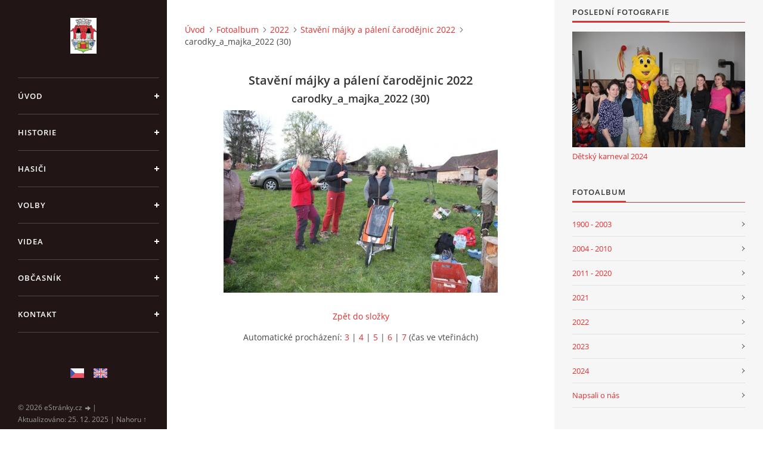

--- FILE ---
content_type: text/html; charset=UTF-8
request_url: https://www.dobronice.eu/fotoalbum/2022/staveni-majky-a-paleni-carodejnic-2022/carodky_a_majka_2022--30-.html
body_size: 4623
content:
<?xml version="1.0" encoding="utf-8"?>
<!DOCTYPE html PUBLIC "-//W3C//DTD XHTML 1.0 Transitional//EN" "http://www.w3.org/TR/xhtml1/DTD/xhtml1-transitional.dtd">
<html lang="cs" xml:lang="cs" xmlns="http://www.w3.org/1999/xhtml" >

<head>

    <meta http-equiv="content-type" content="text/html; charset=utf-8" />
    <meta name="description" content="Obec Dobronice u Chýnova" />
    <meta name="keywords" content="dobronice" />
    <meta name="robots" content="all,follow" />
    <meta name="author" content="www.dobronice.eu" />
    <meta name="viewport" content="width=device-width, initial-scale=1">
    
    <title>
        DOBRONICE U CHÝNOVA - Fotoalbum - 2022 - Stavění májky a pálení čarodějnic 2022 - carodky_a_majka_2022 (30)
    </title>
    <link rel="stylesheet" href="https://s3a.estranky.cz/css/d1000000390.css?nc=1488903278" type="text/css" /><style type="text/css">#header .inner_frame {
background-image: url('/img/ulogo.961424.jpeg');
}</style><style type="text/css">#nav-column #logo a { background-image: url('/img/picture/78/%3Adesign%3Alogofirms%3A1000000390%3Aznak-chynov.jpg');}</style>
<link rel="stylesheet" href="//code.jquery.com/ui/1.12.1/themes/base/jquery-ui.css">
<script src="//code.jquery.com/jquery-1.12.4.js"></script>
<script src="//code.jquery.com/ui/1.12.1/jquery-ui.js"></script>
<script type="text/javascript" src="https://s3c.estranky.cz/js/ui.js?nc=1" id="index_script" ></script>
			<script type="text/javascript">
				dataLayer = [{
					'subscription': 'true',
				}];
			</script>
			

    <script>
        function toggleMenu(){
            var cw = document.getElementById('column-wrap');
            var b = document.getElementById('menu-button');
            cw.classList.toggle('menu-open');
            b.classList.toggle('menu-open');
        }
    </script>
</head>
<body class="">
<!-- Wrapping the whole page, may have fixed or fluid width -->
<div id="whole-page">

    

    <!-- Because of the matter of accessibility (text browsers,
    voice readers) we include a link leading to the page content and
    navigation } you'll probably want to hide them using display: none
    in your stylesheet -->

    <a href="#articles" class="accessibility-links">Jdi na obsah</a>
    <a href="#navigation" class="accessibility-links">Jdi na menu</a>

    <!-- We'll fill the document using horizontal rules thus separating
    the logical chunks of the document apart -->
    <hr />

    

    <!-- Wrapping the document's visible part -->
    <div id="document">
        <div id="in-document">


            <div id="column-wrap">
                <div id="nav-column">
                    <div id="logo">
                        <a href="/"></a>
                    </div>
                    <button type="button" class="navbar-toggle" onclick="toggleMenu()" id="menu-button"></button>
                    <div class="nav-scroll">
                        <div class="nav-scroll-wrap">
                            <!-- Such navigation allows both horizontal and vertical rendering -->
<div id="navigation">
    <div class="inner_frame">
        <h2>Menu
            <span id="nav-decoration" class="decoration"></span>
        </h2>
        <nav>
            <menu class="menu-type-standard">
                <li class="">
  <a href="/">Úvod</a>
     
</li>
<li class="">
  <a href="/clanky/historie.html">Historie</a>
     
</li>
<li class="">
  <a href="/clanky/hasici/">Hasiči</a>
     
</li>
<li class="">
  <a href="/clanky/volby.html">Volby</a>
     
</li>
<li class="">
  <a href="/clanky/videa.html">Videa</a>
     
</li>
<li class="">
  <a href="/clanky/obcasnik.html">Občasník</a>
     
</li>
<li class="">
  <a href="/clanky/kontakt.html">Kontakt</a>
     
</li>

            </menu>
        </nav>
        <div id="clear6" class="clear">
          &nbsp;
        </div>
    </div>
</div>
<!-- menu ending -->

                            
                            
                            <!-- Languages -->
  <div id="languages" class="section">
    <h2>Jazyky
      <span id="nav-languages" class="decoration"></span>
    </h2>
    <div class="inner_frame">
      <a href="/"><img src="//www002.estranky.cz/resources/estranky.cz/global/img/flags/cz.png" alt = "Čeština"  /></a><a href="/en/"><img src="//www002.estranky.cz/resources/estranky.cz/global/img/flags/en.png" alt = "English"  /></a>
    </div>
  </div>
<!-- /Languages -->
<hr />

                                            <!-- Footer -->
                <div id="footer">
                    <div class="inner_frame">
                        <p>
                            &copy; 2026 eStránky.cz <span class="hide">|</span> <a class="promolink promolink-paid" href="//www.estranky.cz/" title="Tvorba webových stránek zdarma, jednoduše a do 5 minut."><strong>Tvorba webových stránek</strong></a> 
                            
                            
                            
                             | <span class="updated">Aktualizováno:  25. 12. 2025</span>
                             | <a class="up" href="#whole-page">Nahoru &uarr;</a>
                            
                        </p>
                        
                        
                    </div>
                </div>
                <!-- /Footer -->

                        </div>
                    </div>
                </div>
            </div>

            <!-- body of the page -->
            <div id="body">

                <!-- Possible clearing elements (more through the document) -->
                <div id="clear1" class="clear">
                    &nbsp;
                </div>
                <hr />


                <!-- main page content -->
                <div id="content">
                    <!-- header -->
  <div id="header">
      <div class="title-mobile">
            <h1 class="head-center hidden">
  <a href="https://www.dobronice.eu/" title="DOBRONICE U CHÝNOVA" style="display:none;">DOBRONICE U CHÝNOVA</a>
  <span title="DOBRONICE U CHÝNOVA">
  </span>
</h1>
      </div>
     <div class="inner_frame">
        <!-- This construction allows easy image replacement -->
          <div class="title-desktop">
           <h1 class="head-center hidden">
  <a href="https://www.dobronice.eu/" title="DOBRONICE U CHÝNOVA" style="display:none;">DOBRONICE U CHÝNOVA</a>
  <span title="DOBRONICE U CHÝNOVA">
  </span>
</h1>
          </div>
        <div id="header-decoration" class="decoration">
        </div>
     </div>
  </div>
<!-- /header -->

                    <!-- Breadcrumb navigation -->
<div id="breadcrumb-nav">
  <a href="/">Úvod</a><a href="/fotoalbum/">Fotoalbum</a><a href="/fotoalbum/2022/">2022</a><a href="/fotoalbum/2022/staveni-majky-a-paleni-carodejnic-2022/">Stavění májky a pálení čarodějnic 2022</a><span>carodky_a_majka_2022 (30)</span>
</div>
<hr />

                    <script language="JavaScript" type="text/javascript">
  <!--
    index_setCookieData('index_curr_photo', 10129);
  //-->
</script>

<div id="slide">
  <h2>Stavění májky a pálení čarodějnic 2022</h2>
  <div id="click">
    <h3 id="photo_curr_title">carodky_a_majka_2022 (30)</h3>
    <div class="slide-img">
       
      <a href="/fotoalbum/2022/staveni-majky-a-paleni-carodejnic-2022/carodky_a_majka_2022--30-.-.html" class="actual-photo" onclick="return index_photo_open(this,'_fullsize');" id="photo_curr_a"><img src="/img/mid/10129/carodky_a_majka_2022--30-.jpg" alt="" width="460" height="306"  id="photo_curr_img" /></a>   <!-- actual shown photo -->

       
      <br /> <!-- clear -->
    </div>
    <p id="photo_curr_comment">
      
    </p>
    
  </div>
  <!-- TODO: javascript -->
<script type="text/javascript">
  <!--
    var index_ss_type = "small";
    var index_ss_nexthref = "";
    var index_ss_firsthref = "";
    index_ss_init ();
  //-->
</script>

  <div class="slidenav">
    <div class="back" id="photo_prev_div">
       
    </div>
    <div class="forward" id="photo_next_div">
       
    </div>
    <a href="/fotoalbum/2022/staveni-majky-a-paleni-carodejnic-2022/">Zpět do složky</a>
    <br />
  </div>
  <div id="timenav">Automatické procházení:&nbsp;<a href="javascript: index_ss_start(3)">3</a>&nbsp;|&nbsp;<a href="javascript: index_ss_start(4)">4</a>&nbsp;|&nbsp;<a href="javascript: index_ss_start(5)">5</a>&nbsp;|&nbsp;<a href="javascript: index_ss_start(6)">6</a>&nbsp;|&nbsp;<a href="javascript: index_ss_start(7)">7</a>&nbsp;(čas ve vteřinách)</div>
<script type="text/javascript">
  <!--
    var index_ss_textpause = 'Automatické procházení:&nbsp;<a href="javascript: index_ss_pause()">pozastavit</a>';
    var index_ss_textcontinue = 'Automatické procházení:&nbsp;<a href="javascript: index_ss_continue()">pokračovat</a>';
    var index_ss_textalert = 'Je zobrazena poslední fotografie. Budete pokračovat od první.';
  //-->
</script>

  <script type="text/javascript">
    <!--
      index_photo_init ();
    //-->
  </script>
</div>

                </div>
                <!-- /main page content -->

                <div id="clear3" class="clear">
                    &nbsp;
                </div>
                <hr />

                <!-- Side column left/right -->
                <div class="column">

                    <!-- Inner column -->
                    <div id="inner-column" class="inner_frame">

                        
                        
                        
                        <!-- Last photo -->
<div id="last-photo" class="section">
    <h2>Poslední fotografie
        <span id="last-photo-decoration" class="decoration">
        </span></h2>
    <div class="inner_frame">
        <div class="inner_wrap">
            <div class="wrap-of-wrap">
                <div class="wrap-of-photo">
                    <a href="/fotoalbum/2024/detsky-karneval-2024/">
                        <img src="/img/mid/10697/detsky_karneval_2024--64-.jpg" alt="detsky_karneval_2024 (64)" width="75" height="50" /></a>
                </div>
            </div>
            <span>
                <a href="/fotoalbum/2024/detsky-karneval-2024/">Dětský karneval 2024</a>
            </span>
        </div>
    </div>
</div>
<!-- /Last photo -->
<hr />

                        <!-- Photo album -->
  <div id="photo-album-nav" class="section">
    <h2>Fotoalbum
      <span id="photo-album-decoration" class="decoration">
      </span></h2>
    <div class="inner_frame">
      <ul>
        <li class="first ">
  <a href="/fotoalbum/1900---2003/">
    1900 - 2003</a></li>
<li class="">
  <a href="/fotoalbum/2004---2010/">
    2004 - 2010</a></li>
<li class="">
  <a href="/fotoalbum/2011---2020/">
    2011 - 2020</a></li>
<li class="">
  <a href="/fotoalbum/2021/">
    2021</a></li>
<li class="">
  <a href="/fotoalbum/2022/">
    2022</a></li>
<li class="">
  <a href="/fotoalbum/2023/">
    2023</a></li>
<li class="">
  <a href="/fotoalbum/2024/">
    2024</a></li>
<li class="last ">
  <a href="/fotoalbum/napsali-o-nas/">
    Napsali o nás</a></li>

      </ul>
    </div>
  </div>
<!-- /Photo album -->
<hr />

                        
                        
                        
                        
                        
                        <!-- Favorite links -->
  <div id="links" class="section">
    <h2>Oblíbené odkazy
        <span id="links-decoration" class="decoration">
        </span></h2>
    <div class="inner_frame">
      <ul>
        <li class="first ">
  <a href="https://www.taborcz.eu/" title="Město Tábor">
  Město Tábor</a></li><li class="">
  <a href="http://www.chynov.cz/" title="Oficiální stránky Města Chýnova">
  Město Chýnov</a></li><li class="">
  <a href="https://www.caves.cz/jeskyne/chynovska-jeskyne" title="Chýnovská jeskyně">
  Chýnovská jeskyně</a></li><li class="">
  <a href="http://www.mmcomp.eu/klouzovice/" title="Obec Kloužovice">
  Obec Kloužovice</a></li><li class="">
  <a href="https://www.ratiborskehory.cz/" title="Obec Ratibořské Hory">
  Obec Ratibořské Hory</a></li><li class="">
  <a href="http://www.grovemusic.cz" title="DJ Grove, zvuk, světla, nahrávací studio">
  Grove Music</a></li><li class="last ">
  <a href="http://www.motobizoni.cz" title="">
  Moto Bizoni Czech</a></li>
      </ul>
    </div>
  </div>
<!-- /Favorite links -->
<hr />

                        
                        
                        <!-- Stats -->
  <div id="stats" class="section">
    <h2>Statistiky
      <span id="stats-decoration" class="decoration">
      </span></h2>
    <div class="inner_frame">
      <!-- Keeping in mind people with disabilities (summary, caption) as well as worshipers of semantic web -->
      <table summary="Statistiky">

        <tfoot>
          <tr>
            <th scope="row">Online:</th>
            <td>29</td>
          </tr>
        </tfoot>

        <tbody>
          <tr>
            <th scope="row">Celkem:</th>
            <td>3868478</td>
          </tr>
          <tr>
            <th scope="row">Měsíc:</th>
            <td>49363</td>
          </tr>
          <tr>
            <th scope="row">Den:</th>
            <td>2167</td>
          </tr>
        </tbody>
      </table>
    </div>
  </div>
<!-- Stats -->
<hr />
                        
                    </div>
                    <!-- /Inner column -->

                    <div id="clear4" class="clear">
                        &nbsp;
                    </div>

                </div>
                <!-- /end of first column -->

                <div id="clear5" class="clear">
                    &nbsp;
                </div>
                <hr />

                <div id="decoration1" class="decoration">
                </div>
                <div id="decoration2" class="decoration">
                </div>
                <!-- /Meant for additional graphics inside the body of the page -->
            </div>
            <!-- /body -->

            <div id="clear2" class="clear">
                &nbsp;
            </div>
            <hr />


            <div id="decoration3" class="decoration">
            </div>
            <div id="decoration4" class="decoration">
            </div>
            <!-- /Meant for additional graphics inside the document -->

        </div>
    </div>

    <div id="decoration5" class="decoration">
    </div>
    <div id="decoration6" class="decoration">
    </div>
    <!-- /Meant for additional graphics inside the page -->

    
    <!-- block for board position-->

</div>
<!-- NO GEMIUS -->
</body>
</html>